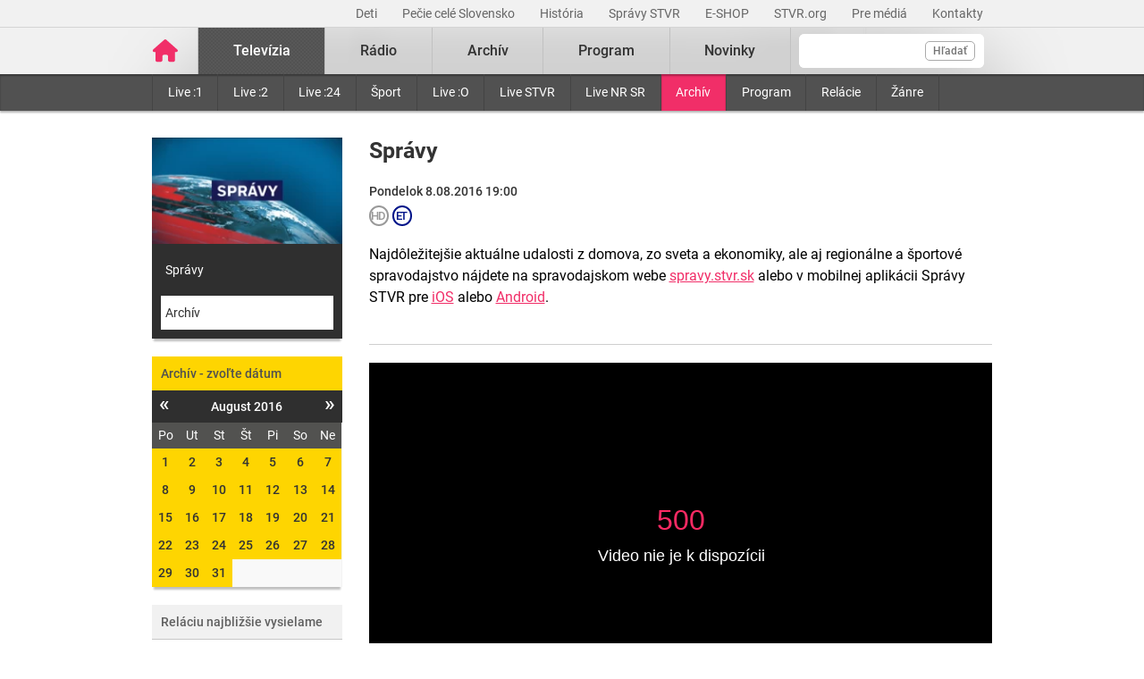

--- FILE ---
content_type: text/html; charset=UTF-8
request_url: https://www.stvr.sk/televizia/archiv/21274/102002
body_size: 14511
content:
<!DOCTYPE html>
<html lang="sk">
<head>
 <title>Správy - Televízny archív – pôvodná tvorba i športové relácie online - STVR</title>
 <meta http-equiv="X-UA-Compatible" content="IE=edge" />
 <meta http-equiv="content-type" content="text/html; charset=UTF-8" />
 <meta name="robots" content="index,follow" />
 <meta name="viewport" content="width=device-width, initial-scale=1.0" />
 <meta name="domain" content="stvr.sk#ok" />
 <link as="font" crossorigin="" href="https://www.stvr.sk/media/fonts/roboto/roboto-400.woff2" rel="preload" type="font/woff2" />
 <link as="font" crossorigin="" href="https://www.stvr.sk/media/fonts/roboto/roboto-400-italic.woff2" rel="preload" type="font/woff2" />
 <link as="font" crossorigin="" href="https://www.stvr.sk/media/fonts/roboto/roboto-500.woff2" rel="preload" type="font/woff2" />
 <link as="font" crossorigin="" href="https://www.stvr.sk/media/fonts/roboto/roboto-500-italic.woff2" rel="preload" type="font/woff2" />
 <link as="font" crossorigin="" href="https://www.stvr.sk/media/fonts/roboto/roboto-700.woff2" rel="preload" type="font/woff2" />
 <link as="font" crossorigin="" href="https://www.stvr.sk/media/fonts/roboto/roboto-700-italic.woff2" rel="preload" type="font/woff2" />
 <link href="https://www.stvr.sk/media/new/css/styles.min.css?1768898467" media="screen, tv, projection" rel="stylesheet" type="text/css" />
 <script src="https://www.stvr.sk/media/new/js/complete.min.js?1768898467" type="text/javascript"></script>
 <script>(function(w,d,s,l,i){w[l]=w[l]||[];w[l].push({'gtm.start': new Date().getTime(),event:'gtm.js'});var f=d.getElementsByTagName(s)[0], j=d.createElement(s),dl=l!='dataLayer'?'&l='+l:'';j.async=true;j.src= 'https://www.googletagmanager.com/gtm.js?id='+i+dl;f.parentNode.insertBefore(j,f);})(window,document,'script','dataLayer','GTM-TV5CKHM');</script>
 <meta name="description" content="Neskoro večer, Pumpa, Trochu inak s Adelou či Priznanie. Pozrite si tvorbu STVR z archívu online kedykoľvek chcete." />
 <meta content="of-jODpm977KbcrNVcKEna6D_wa645Ui8AoxQ7rzEeQ" name="google-site-verification" />
 <meta content="" property="og:description" />
 <meta content="https://www.stvr.sk/media/a501/image/file/2/0991/spravy.png" property="og:image" />
 <meta property="og:locale" content="sk_SK" />
 <meta content="Správy RTVS" property="og:title" />
 <meta content="article" property="og:type" />
 <meta content="https://www.stvr.sk/televizia/archiv/21274/102002" property="og:url" />
 <meta content="Televízny archív – pôvodná tvorba i športové relácie online - STVR" name="title_extended" />
 <meta name="twitter:card" content="summary" />
 <meta content="Neskoro večer, Pumpa, Trochu inak s Adelou či Priznanie. Pozrite si tvorbu STVR z archívu online kedykoľvek chcete." name="twitter:description" />
 <meta name="twitter:image" content="https://www.stvr.sk/media/a501/image/file/2/0000/rtvs-00009383.png" />
 <meta name="twitter:site" content="@rtvs" />
 <meta name="twitter:title" content="Televízny archív – pôvodná tvorba i športové relácie online - STVR" />
 <meta name="twitter:url" content="https://www.stvr.sk/televizia/archiv/21274/102002" />
 <meta property="og:site_name" content="stvr.sk" />
 <meta name="expires" content="0" />
</head>
<body
 class="basicLayout"
 onunload="unload();">
<!-- CYCLONE3 Object -->
	<noscript><iframe src="https://www.googletagmanager.com/ns.html?id=GTM-TV5CKHM&gtm_auth=N6hr-hPp-DKPuhrDUQG_Dw&gtm_preview=env-2&gtm_cookies_win=x" height="0" width="0" style="display:none;visibility:hidden"></iframe></noscript>
	<script type="text/javascript">
	//<![CDATA[ 
		var cyclone3 = {
			'domain'			: "https://www.stvr.sk",
			'lng'				: "sk",
			'fkey'				: "eyJraWQiOiJpWmhSd0FXenZ0WTYiLCJ0eXAiOiJKV1QiLCJhbGciOiJFUzI1NiJ9.eyJjIjoie1wiYWNsXCI6NixcImlkXCI6XCJpWmhSd0FXenZ0WTZcIn0iLCJpc3MiOiJGbG93cGxheWVyIn0.ESvXphjQR2WS-uZ-H_AVpotTBvcoxm3ao3lEtQTU3ui9DimB5fEa1Os-D7a_lQMz_fYhHI3UGdJve6COpHYNiQ",
			'log'				: function(logMsg) {
				try{
					if(console){
						console.log(logMsg);
					}
				}catch(e){
					//ignore
				}
			},
			'cancelEvent': function(event) {
				event.preventDefault ? event.preventDefault() : event.returnValue = false;
			},
			'trackEvent': function(category, action, opt_label, opt_value, opt_noninteraction) {
				try{
					cyclone3.log(category+' '+action+' '+opt_label+' '+opt_value+' '+opt_noninteraction)
					pageTracker._trackEvent(category, action, opt_label, opt_value, opt_noninteraction);
				}catch(e){
					//ignore
				}
			},
		}
	//]]>
	</script>

	

	<div id="fb-root"></div>
	
<!-- HEADER -->

		

			
		
	
	

		
		
	

	<div class="top-bar no-print">
		<div class="container">
			<div class="row">
				<div class="col-12 text-right overflow-auto text-nowrap" data-datalayer-type="top nav">
				

					<a href="https://www.stvr.sk/deti/domov?itm_campaign=detsky-agregat&itm_medium=menu&itm_source=web"
						class="top-bar__link"
						title="Deti"
						target="_blank"
						
						data-datalayer-item="Deti">
							Deti
					</a>
					
				

					<a href="https://www.stvr.sk/pecie-cele-slovensko/novinky?itm_source=web&itm_medium=menu&itm_campaign=PCS5"
						class="top-bar__link"
						title="Pečie celé Slovensko"
						target="_blank"
						
						data-datalayer-item="Pečie celé Slovensko">
							Pečie celé Slovensko
					</a>
					
				

					<a href="/historia/o-stvr"
						class="top-bar__link"
						title="História"
						target="_blank"
						
						data-datalayer-item="História">
							História
					</a>
					
				

					<a href="https://spravy.stvr.sk/"
						class="top-bar__link"
						title="Správy STVR"
						target="_blank"
						
						data-datalayer-item="Správy STVR">
							Správy STVR
					</a>
					
				

					<a href="https://eshop.stvr.sk/"
						class="top-bar__link"
						title="E-shop STVR"
						target="_blank"
						
						data-datalayer-item="E-SHOP">
							E-SHOP
					</a>
					
				

					<a href="https://www.stvr.org"
						class="top-bar__link"
						title="STVR.org"
						target="_blank"
						
						data-datalayer-item="STVR.org">
							STVR.org
					</a>
					
				

					<a href="/pre-media"
						class="top-bar__link"
						title="Pre médiá"
						target="_blank"
						
						data-datalayer-item="Pre médiá">
							Pre médiá
					</a>
					
				

					<a href="/kontakty"
						class="top-bar__link"
						title="Kontakty STVR"
						target="_blank"
						
						data-datalayer-item="Kontakty">
							Kontakty
					</a>
					
				
				</div>
			</div>
		</div>
	</div>
								
			
	<!-- mdl do='stvr.sk' t='a210-page_tree-default' e='pub' c='GRXUVI7q' u='24641537' h='backend-02' d='294s' id='219.fbd2a1ebea2a4bd1a6b184b016d79f333ba1b33e0b19d143b853f4e7a6fcfc85' -->

		<header class="header no-print">

			
			
			<nav class="nav nav__container ">
				<div class="container">
					<div class="row">
						
						<!--Logo-->
						<div data-datalayer-type="logo">
							<a title="Úvodná stránka rtvs.sk" href="/" class="logo" data-datalayer-item="Logo">
								<img src="https://www.stvr.sk/media/images/home-pink.svg" width="31" alt="Slovenská televízia a rozhlas" />
							</a>
						</div>

						<!--Mobile Live toggle-->
						<button class="btn__toggle btn__toggle--live" type="button" aria-label="Toggle live"><span>Živé vysielanie</span></button>
						
						<!--Mobile Search toggle-->
						<button class="btn__toggle btn__toggle--search" type="button" aria-label="Toggle search"><span class="icon"><i></i><i></i></span></button>
						
						<!--Mobile Nav toggle-->
						<button class="btn__toggle btn__toggle--main" type="button" aria-label="Toggle navigation"><span class="icon"><i></i><i></i><i></i></span></button>

						<!--Search-->
						<div data-search-root data-datalayer-type="main search" class="nav__search">
							<form action="https://www.stvr.sk/search" method="get" id="frm-formSearch" class="search-box" >
								<div class="nav__search-field-wrapper" data-datalayer-item="Vyhľadávanie">
									<input id="search" type="search"
										minlength="3"
										autocomplete="off"
										data-search-field 
										aria-expanded="false" 
										aria-controls="search-results-panel"
										aria-label="Vyhľadávanie"
										name="q" value="" class="form-control nav__search-field"/>
									<span aria-hidden="true" data-search-loader class="nav__search-loader"></span>
									<button type="submit" class="nav__search-btn">Hľadať</button>
								</div>
							</form>
							<div role="region" aria-label="Výsledky vyhľadávania" data-result-panel id="search-results-panel" class="results-panel hide">
								<div class="results-section results-section--tv" data-section-tv="Televízia">
									<div id="search-results-tv-title" class="results-section__title"><span>Televízia</span></div>
									<div class="results-list--live__wrapper" data-tv-live-wrapper="Naživo">
										<div id="search-results-tv-subtitle" class="results-list--live__badge">Naživo</div>
										<ul role="group" aria-labelledby="search-results-tv-title search-results-tv-subtitle" data-tv-live-list class="results-list results-list--live"></ul>
									</div>
									<ul role="group" aria-labelledby="search-results-tv-title" class="results-list" data-tv-list></ul>
								</div>
								<div class="results-section results-section--radio" data-section-radio="Rozhlas">
									<div id="search-results-radio-title" class="results-section__title"><span>Rozhlas</span></div>
									<div class="results-list--live__wrapper" data-radio-live-wrapper="Naživo">
										<div id="search-results-radio-subtitle" class="results-list--live__badge">Naživo</div>
										<ul role="group" aria-labelledby="search-results-radio-title search-results-radio-subtitle" data-radio-live-list class="results-list results-list--live"></ul>
									</div>
									<ul role="group" aria-labelledby="search-results-radio-title" class="results-list" data-radio-list></ul>
								</div>
								<div class="results-section results-section--web" data-section-web="Weby">
									<div id="search-results-web-title" class="results-section__title"><span>Weby</span></div>
									<ul role="group" aria-labelledby="search-results-web-title" class="results-list results-list--web" data-web-list></ul>
								</div>
								<a href="#" class="results-panel__more" data-result-show-all>
									<span>Zobraziť všetky výsledky</span>
									<span>
										<svg width="18" height="18" viewBox="0 0 18 18" fill="none" xmlns="http://www.w3.org/2000/svg">
										<path d="M6.75 13.5L11.25 9L6.75 4.5" stroke="black" stroke-width="2" stroke-linecap="round" stroke-linejoin="round"/>
										</svg>
									</span>
								</a>
							</div>
							<div class="nav__search-error" data-error 
								role="status"
         						aria-live="polite">
							</div>
							<div class="nav__search-no-results" data-no-results 
								role="status"
         						aria-live="polite">
							</div>
						</div>

						<!--Main Nav-->
						<div class="nav__main">
							<ul class="nav" data-datalayer-type="main nav">
								
									
										<li data-id="2" class="nav__item nav__item--main active televizia">
											<a href='https://www.stvr.sk/televizia' class="nav__link nav__link--main" title="Televízia" data-datalayer-item="Televízia">Televízia</a>
											
												<button class="btn__toggle btn__toggle--sub" type="button" aria-label="Toggle navigation" ><span class="icon"><i></i></span></button>

												<div class="nav__container--sub">
													<div class="container">
														<div class="row">
															<div class="nav__sub">
																<ul class="nav" data-datalayer-type="secondary nav">
																	
																		<li class="nav__item nav__item--sub ">
																			<a href="/televizia/live-1" class="nav__link nav__link--sub" title="Live :1" data-datalayer-item="Live :1">Live :1</a>
																		</li>
																	
																		<li class="nav__item nav__item--sub ">
																			<a href="/televizia/live-2" class="nav__link nav__link--sub" title="Live :2" data-datalayer-item="Live :2">Live :2</a>
																		</li>
																	
																		<li class="nav__item nav__item--sub ">
																			<a href="/televizia/live-24" class="nav__link nav__link--sub" title="Live :24" data-datalayer-item="Live :24">Live :24</a>
																		</li>
																	
																		<li class="nav__item nav__item--sub ">
																			<a href="/televizia/sport" class="nav__link nav__link--sub" title="Šport" data-datalayer-item="Šport">Šport</a>
																		</li>
																	
																		<li class="nav__item nav__item--sub ">
																			<a href="/televizia/live-o" class="nav__link nav__link--sub" title="Live :O" data-datalayer-item="Live :O">Live :O</a>
																		</li>
																	
																		<li class="nav__item nav__item--sub ">
																			<a href="/televizia/live-stvr" class="nav__link nav__link--sub" title="Live STVR" data-datalayer-item="Live STVR">Live STVR</a>
																		</li>
																	
																		<li class="nav__item nav__item--sub ">
																			<a href="/televizia/live-nr-sr" class="nav__link nav__link--sub" title="Live NR SR" data-datalayer-item="Live NR SR">Live NR SR</a>
																		</li>
																	
																		<li class="nav__item nav__item--sub active">
																			<a href="/televizia/archiv" class="nav__link nav__link--sub" title="Archív" data-datalayer-item="Archív">Archív</a>
																		</li>
																	
																		<li class="nav__item nav__item--sub ">
																			<a href="/televizia/program" class="nav__link nav__link--sub" title="Program" data-datalayer-item="Program">Program</a>
																		</li>
																	
																		<li class="nav__item nav__item--sub ">
																			<a href="/televizia/relacie" class="nav__link nav__link--sub" title="Relácie" data-datalayer-item="Relácie">Relácie</a>
																		</li>
																	
																		<li class="nav__item nav__item--sub ">
																			<a href="/televizia/zanre" class="nav__link nav__link--sub" title="Žánre" data-datalayer-item="Žánre">Žánre</a>
																		</li>
																	
																</ul>
															</div>
														</div>
													</div>
												</div>
											
										</li>
									
								
									
										<li data-id="3" class="nav__item nav__item--main  radio">
											<a href='https://www.stvr.sk/radio' class="nav__link nav__link--main" title="Rádio" data-datalayer-item="Rádio">Rádio</a>
											
												<button class="btn__toggle btn__toggle--sub" type="button" aria-label="Toggle navigation" ><span class="icon"><i></i></span></button>

												<div class="nav__container--sub">
													<div class="container">
														<div class="row">
															<div class="nav__sub">
																<ul class="nav" data-datalayer-type="secondary nav">
																	
																		<li class="nav__item nav__item--sub ">
																			<a href="/radio/radia" class="nav__link nav__link--sub" title="Rádiá" data-datalayer-item="Rádiá">Rádiá</a>
																		</li>
																	
																		<li class="nav__item nav__item--sub ">
																			<a href="/radio/archiv" class="nav__link nav__link--sub" title="Archív" data-datalayer-item="Archív">Archív</a>
																		</li>
																	
																		<li class="nav__item nav__item--sub ">
																			<a href="/radio/archiv-extra" class="nav__link nav__link--sub" title="Archív Extra" data-datalayer-item="Archív Extra">Archív Extra</a>
																		</li>
																	
																		<li class="nav__item nav__item--sub ">
																			<a href="/radio/program" class="nav__link nav__link--sub" title="Program" data-datalayer-item="Program">Program</a>
																		</li>
																	
																		<li class="nav__item nav__item--sub ">
																			<a href="/radio/relacie" class="nav__link nav__link--sub" title="Relácie" data-datalayer-item="Relácie">Relácie</a>
																		</li>
																	
																		<li class="nav__item nav__item--sub ">
																			<a href="/radio/podcasty" class="nav__link nav__link--sub" title="Podcasty" data-datalayer-item="Podcasty">Podcasty</a>
																		</li>
																	
																		<li class="nav__item nav__item--sub ">
																			<a href="/radio/sosr" class="nav__link nav__link--sub" title="SOSR" data-datalayer-item="SOSR">SOSR</a>
																		</li>
																	
																		<li class="nav__item nav__item--sub ">
																			<a href="/radio/dab" class="nav__link nav__link--sub" title="DAB+" data-datalayer-item="DAB+">DAB+</a>
																		</li>
																	
																		<li class="nav__item nav__item--sub ">
																			<a href="/radio/galeria-sro" class="nav__link nav__link--sub" title="Galéria SRo" data-datalayer-item="Galéria SRo">Galéria SRo</a>
																		</li>
																	
																</ul>
															</div>
														</div>
													</div>
												</div>
											
										</li>
									
								
									
										<li data-id="774" class="nav__item nav__item--main ">
											<a href='https://www.stvr.sk/archiv' class="nav__link nav__link--main" title="Archív" data-datalayer-item="Archív">Archív</a>
										</li>
									
								
									
										<li data-id="5" class="nav__item nav__item--main  program">
											<a href='https://www.stvr.sk/program' class="nav__link nav__link--main" title="Program" data-datalayer-item="Program">Program</a>
											
												<button class="btn__toggle btn__toggle--sub" type="button" aria-label="Toggle navigation" ><span class="icon"><i></i></span></button>

												<div class="nav__container--sub">
													<div class="container">
														<div class="row">
															<div class="nav__sub">
																<ul class="nav" data-datalayer-type="secondary nav">
																	
																		<li class="nav__item nav__item--sub ">
																			<a href="/program/televizia" class="nav__link nav__link--sub" title="Televízia" data-datalayer-item="Televízia">Televízia</a>
																		</li>
																	
																		<li class="nav__item nav__item--sub ">
																			<a href="/program/rozhlas" class="nav__link nav__link--sub" title="Rozhlas" data-datalayer-item="Rozhlas">Rozhlas</a>
																		</li>
																	
																</ul>
															</div>
														</div>
													</div>
												</div>
											
										</li>
									
								
									
										<li data-id="769" class="nav__item nav__item--main ">
											<a href='/novinky?itm_source=web&itm_medium=menu&itm_campaign=novinky' class="nav__link nav__link--main" title="Novinky" data-datalayer-item="Novinky">Novinky</a>
										</li>
									
								

								<li data-id="999" class="nav__item nav__item--main protect d-none">
									<a href='/prot/GRXUVI7q' rel="nofollow" class="nav__link nav__link--main" title="Subsite">Subsite</a>
								</li>

							</ul>
						</div>
						
						
					
					</div>
				</div>
			</nav>

		</header>
		
		<script type="application/ld+json">{"name":"Slovenská televízia a rozhlas","legalName":"Slovenská televízia a rozhlas","logo":"https://www.stvr.sk/media/images/rtvs-logo.png","@type":"Organization","@context":"https://schema.org","alternateName":["RTVS","STVR","Rozhlas a televízia Slovenska","www.rtvs.sk"],"url":"https://www.stvr.sk"}</script>
	
	<!-- /mdl -->

<div class="container container--overlay">
	



<!-- NO BANNER FOR ZONETARGET skyscraper-l --><!-- NO BANNER FOR ZONETARGET skyscraper-r -->
</div>

<!-- CONTENT -->

<main class="container">
	<div id="snippet--flash"></div>
		
	
	
	
<div class="row mt-c archive archive--tv">
	
	<div class="col-md-9 order-md-2">
		<div class="row">
			<div class="col-12">
				<div class="article">
					<div class="article__header">
						<h2 class="page__title">Správy</h2>

					
						<div class="article__date-name">Pondelok  8.08.2016 19:00</div>
					

					

	<span class="bcast_badges">
	<!-- rating_pg=N accessibility_cc=N audio_desc=N -->
	
		<i class="badge--rating bcast_r_N" title="Vhodné pre všetkých"><span>Vhodné pre všetkých</span></i>
	
		
		
		<i class="badge--rating bcast_q_hd" title="HD"><span>HD</span></i>
		<i class="badge--rating bcast_et" title="Európska tvorba"><span>Európska tvorba</span></i>
		
		
	</span>
	
					
<!--{N}-->
						<div class="article__perex">Najdôležitejšie aktuálne udalosti z domova, zo sveta a ekonomiky, ale aj regionálne a športové spravodajstvo nájdete na spravodajskom webe <a href="https://spravy.stvr.sk/">spravy.stvr.sk</a> alebo v mobilnej aplikácii Správy STVR pre <a href="https://apps.apple.com/sk/app/spr%C3%A1vy-stvr/id1086919261?l=sk&ls=1">iOS</a> alebo <a href="https://play.google.com/store/apps/details?id=sk.creanet.spravyrtvs">Android</a>.</div>
					</div>
				</div>
			</div>
		</div>
		
		<div class="row"><!-- out of license = N -->
			<div class="col-12">
				



		

		<span class="player-embed player-embed--archive" style="display: block; height: 0; max-width: 100%; overflow: hidden; padding-bottom: 56.25%; position: relative">
			<iframe id="player_video_102002" class="player-iframe" style="height: 100%; left: 0; position: absolute; top: 0; width: 100%" webkitallowfullscreen="" mozallowfullscreen="" allowfullscreen="" loading="lazy" src="https://www.stvr.sk/embed/archive/21274/102002" title="0" byline="0" portrait="0" allow="autoplay" frameborder="0" width="640" height="360" referrerpolicy="unsafe-url">
			</iframe>
		</span>

				


		
		<span class="player-report__wrapper ">
			<span class="player-report__col player-report__col--help">
				<a class="player-report__link" href="/pomoc-s-prehravanim" target="_blank"><i class="fa fa-lg fa-question-circle" aria-hidden="true"></i>Pomoc</a>
			</span>
			<span class="player-report__col  player-report__col--form">
				Máte problém s&nbsp;prehrávaním? <a class="player-report__link" target="_blank" href="/formulare/nahlasenie-chyby-v-prehravaci?ref=https%253A%252F%252Fwww.stvr.sk%252Ftelevizia%252Farchiv%252F21274%252F102002" onclick="cyclone3.cancelEvent(event); $('#report-player_video_102002').submit();" rel="nofollow">Nahláste nám chybu</a> v&nbsp;prehrávači.
				<form action="https://www.stvr.sk/formulare/nahlasenie-chyby-v-prehravaci?ref=https%3A%2F%2Fwww.stvr.sk%2Ftelevizia%2Farchiv%2F21274%2F102002" method="post" target="_blank" id="report-player_video_102002" style="display:none!important;"> 
					<textarea name="player_info"></textarea>
				</form>
			</span>
		</span>

		

	


		<script type="application/ld+json">
		{"hasPart":[{"url":"https://www.stvr.sk/embed/archive/21274/102002#51","name":"Danko predstavil návrh rokovacieho poriadku","@type":"Clip","startOffset":"51","endOffset":"243"},{"url":"https://www.stvr.sk/embed/archive/21274/102002#243","name":"Ošetrenie aj pre neplatičov","@type":"Clip","startOffset":"243","endOffset":"381"},{"@type":"Clip","endOffset":"508","startOffset":"381","url":"https://www.stvr.sk/embed/archive/21274/102002#381","name":"Za nákazu vojakov môže kontaminovaná nátierka"},{"name":"Jednoduchšie zamestnávanie cudzincov","url":"https://www.stvr.sk/embed/archive/21274/102002#508","startOffset":"508","endOffset":"678","@type":"Clip"},{"url":"https://www.stvr.sk/embed/archive/21274/102002#678","name":"EÚ zaviedla nové clá","@type":"Clip","startOffset":"678","endOffset":"830"},{"name":"„Piťovi“ nepovolili obnovu procesu","url":"https://www.stvr.sk/embed/archive/21274/102002#830","startOffset":"830","endOffset":"938","@type":"Clip"},{"@type":"Clip","startOffset":"938","endOffset":"1013","url":"https://www.stvr.sk/embed/archive/21274/102002#938","name":"Z OP Rozvoj vidieka je vyčerpaných 85%"},{"url":"https://www.stvr.sk/embed/archive/21274/102002#1013","name":"Brit dostal zákaz pobytu","@type":"Clip","endOffset":"1059","startOffset":"1013"},{"name":"Opitého vodiča už obvinili","url":"https://www.stvr.sk/embed/archive/21274/102002#1059","endOffset":"1160","startOffset":"1059","@type":"Clip"},{"url":"https://www.stvr.sk/embed/archive/21274/102002#1160","name":"Protesty pred Bonaparte pokračujú","@type":"Clip","startOffset":"1160","endOffset":"1198"},{"startOffset":"1198","endOffset":"1352","@type":"Clip","name":"Napätie medzi EÚ a Tureckom pokračuje","url":"https://www.stvr.sk/embed/archive/21274/102002#1198"},{"name":"Zosuvy pôdy pripravili v Mexiku o život 40 ľudí","url":"https://www.stvr.sk/embed/archive/21274/102002#1352","endOffset":"1483","startOffset":"1352","@type":"Clip"},{"url":"https://www.stvr.sk/embed/archive/21274/102002#1483","name":"Pri záplavách v Macedónsku prišlo o život 22 ľudí","@type":"Clip","endOffset":"1610","startOffset":"1483"},{"@type":"Clip","startOffset":"1610","endOffset":"1741","url":"https://www.stvr.sk/embed/archive/21274/102002#1610","name":"Muž, ktorý odpojil syna od prístrojov trvá na svojej nevine"},{"name":"DPB pustil do prevádzky nové automaty","url":"https://www.stvr.sk/embed/archive/21274/102002#1741","startOffset":"1741","endOffset":"1887","@type":"Clip"},{"name":"Umelec umiestňuje pamätné kamene na pamiatku obetí nacistov","url":"https://www.stvr.sk/embed/archive/21274/102002#1887","startOffset":"1887","endOffset":"2036","@type":"Clip"},{"startOffset":"2036","endOffset":"2235","@type":"Clip","name":"Remeselníci, maliari, folklórne súbory aj ochotnícke divadlo.","url":"https://www.stvr.sk/embed/archive/21274/102002#2036"},{"@type":"Clip","startOffset":"2235","endOffset":"2389","url":"https://www.stvr.sk/embed/archive/21274/102002#2235","name":"Talenty trénujú a sledujú hviezdy v Riu"},{"name":"Japonský cisár chorľavie, no neabdikuje","url":"https://www.stvr.sk/embed/archive/21274/102002#2389","startOffset":"2389","endOffset":"2552","@type":"Clip"},{"name":"Bomba v Pakistane zabila vyše 40 ľudí","url":"https://www.stvr.sk/embed/archive/21274/102002#2552","endOffset":"2583","startOffset":"2552","@type":"Clip"},{"startOffset":"2583","endOffset":"2614","@type":"Clip","name":"Útočník bol v Belgicku nelegálne","url":"https://www.stvr.sk/embed/archive/21274/102002#2583"},{"name":"Lietadlá Delta Airlines nevzlietli","url":"https://www.stvr.sk/embed/archive/21274/102002#2614","endOffset":"2659","startOffset":"2614","@type":"Clip"},{"name":"Vyvinuli špeciálny mobilný displej","url":"https://www.stvr.sk/embed/archive/21274/102002#2659","endOffset":"2736","startOffset":"2659","@type":"Clip"},{"name":"Dokumentaristi filmujú renovácie hradov","url":"https://www.stvr.sk/embed/archive/21274/102002#2736","endOffset":"2898","startOffset":"2736","@type":"Clip"}],"duration":"PT48M18S","@type":"VideoObject","thumbnailUrl":"https://www.stvr.sk/media/a501/image/file/2/0991/spravy.png","uploadDate":"2016-08-08T19:00:00 CEST","videoQuality":"HD","embedUrl":"https://www.stvr.sk/embed/archive/21274/102002","@context":"https://schema.org","@id":"https://www.stvr.sk/televizia/archiv/21274/102002","name":"Správy RTVS","description":"Najdôležitejšie aktuálne udalosti z domova, zo sveta a ekonomiky, ale aj regionálne a športové spravodajstvo nájdete na spravodajskom webe spravy.stvr.sk alebo v mobilnej aplikácii Správy STVR pre iOS alebo Android.","datePublished":"2016-08-08"}
		</script>
		
	

				
					<script type="text/javascript">
							var playerIframe = document.querySelector(".player-iframe");
							function playerseek(part,time)
							{
								playerIframe.contentWindow.flowplayer.instances[0].fas.seek_to(time + ':00');
							}
					</script>
					
					<div class="row">
						<div class="col-12">
							<div class="box box--light boxCuepoints">
								<h3  data-item-list-subname="Rozhlas" class="box__title">Časti relácie</h3>
								<ul class="list--nav customCuepoint">
								
									<li data-list-item class="cuepoint" data-part="1" date-time="51">
										<a href="#" onclick="return false;">
											<span class="program time--start" onclick="playerseek(1,'00:00:51');">00:00:51</span>
											<strong class="title" onclick="$(this).next().slideToggle(200);playerseek(1,'00:00:51');">Danko predstavil návrh rokovacieho poriadku</strong>
											
											<span class="description">Predstava Andreja Danka o rokovacom poriadku je na svete. Predseda Národnej rady poslal svoj návrh poslancom - chce, aby mali na vystúpenie obmedzený čas. V rokovacej sále by sa podľa Andreja Danka  mali správať tak aby nerušili kolegov pri práci. Opozícia hovorí o pravidlách pre gulagy. Zvažuje, že na rokovania vôbec nepríde. </span>
											
										</a>
									</li>
								
									<li data-list-item class="cuepoint" data-part="1" date-time="243">
										<a href="#" onclick="return false;">
											<span class="program time--start" onclick="playerseek(1,'00:04:03');">00:04:03</span>
											<strong class="title" onclick="$(this).next().slideToggle(200);playerseek(1,'00:04:03');">Ošetrenie aj pre neplatičov</strong>
											
											<span class="description">Lekári už nebudú musieť zisťovať, či si pacienti platia poistné do zdravotnej poisťovne. Zmeny pripravuje Ministerstvo zdravotníctva. Od tejto povinnosti ich chce odbremeniť. Neplatiči dnes majú nárok iba na neodkladnú akútnu zdravotnú starostlivosť. Po novom sa však dostanú k akémukoľvek vyšetreniu. Súkromné poisťovne upozorňujú, že tým stúpne počet neplatičov, ktorí už dnes dlžia stovky miliónov eur.</span>
											
										</a>
									</li>
								
									<li data-list-item class="cuepoint" data-part="1" date-time="381">
										<a href="#" onclick="return false;">
											<span class="program time--start" onclick="playerseek(1,'00:06:21');">00:06:21</span>
											<strong class="title" onclick="$(this).next().slideToggle(200);playerseek(1,'00:06:21');">Za nákazu vojakov môže kontaminovaná nátierka</strong>
											
											<span class="description">Pravdepodobne kontaminovaná nátierka stojí za zdravotnými problémami martinských vojakov. Zažívacie ťažkosti potvrdila takmer polovica absolventov základného vojenského výcviku . 57 z nich včera a dnes hospitalizovali v nemocniciach v Ružomberku a v Martine, ďalší sa liečia v martinských kasárňach. Zdroj nákazy zistia až po niekoľkých dňoch. Životy vojakov nie sú ohrozené.</span>
											
										</a>
									</li>
								
									<li data-list-item class="cuepoint" data-part="1" date-time="508">
										<a href="#" onclick="return false;">
											<span class="program time--start" onclick="playerseek(1,'00:08:28');">00:08:28</span>
											<strong class="title" onclick="$(this).next().slideToggle(200);playerseek(1,'00:08:28');">Jednoduchšie zamestnávanie cudzincov</strong>
											
											<span class="description">Firmy by mohli od jesene zamestnávať cudzincov z tretích krajín o niečo jednoduchšie ako doteraz. Pomaly už nemajú možnosť získavať kvalifikovaných pracovníkov z radov nezamestnaných. Ministerstvo vnútra preto navrhuje zmierniť prísne pravidlá pri príchode cudzincov zo štátov mimo Európskej únie. Doteraz u nás našlo prácu 3 tisíc takýchto zamestnancov.</span>
											
										</a>
									</li>
								
									<li data-list-item class="cuepoint" data-part="1" date-time="678">
										<a href="#" onclick="return false;">
											<span class="program time--start" onclick="playerseek(1,'00:11:18');">00:11:18</span>
											<strong class="title" onclick="$(this).next().slideToggle(200);playerseek(1,'00:11:18');">EÚ zaviedla nové clá</strong>
											
											<span class="description">Európska únia zaviedla antidumpingové clá na ruskú a čínsku oceľ. Európski oceliari roky kričia, že lacná konkurencia z východu ich ničí. Musia preto prepúšťať, niektorí hrozia zatváraním fabrík. Problémy mala aj košická US Steel. Ruskí a čínski oceliari už odteraz musia platiť pri dovoze clo až do výšky 36 percent. US Steel hovorí, že to mohlo byť aj viac. </span>
											
										</a>
									</li>
								
									<li data-list-item class="cuepoint" data-part="1" date-time="830">
										<a href="#" onclick="return false;">
											<span class="program time--start" onclick="playerseek(1,'00:13:50');">00:13:50</span>
											<strong class="title" onclick="$(this).next().slideToggle(200);playerseek(1,'00:13:50');">„Piťovi“ nepovolili obnovu procesu</strong>
											
											<span class="description">Juraj Ondrejčák, šéf zločineckej skupiny známej ako Piťovci zostáva za mrežami. Špecializovaný trestný súd zamietol jeho žiadosť o obnovenie súdneho konania. Ondrejčák pri pojednávaní spochybňoval korunného svedka. Aj na základe jeho výpovede, dostal 16 rokov väzenia.</span>
											
										</a>
									</li>
								
									<li data-list-item class="cuepoint" data-part="1" date-time="938">
										<a href="#" onclick="return false;">
											<span class="program time--start" onclick="playerseek(1,'00:15:38');">00:15:38</span>
											<strong class="title" onclick="playerseek(1,'00:15:38');">Z OP Rozvoj vidieka je vyčerpaných 85%</strong>
											
										</a>
									</li>
								
									<li data-list-item class="cuepoint" data-part="1" date-time="1013">
										<a href="#" onclick="return false;">
											<span class="program time--start" onclick="playerseek(1,'00:16:53');">00:16:53</span>
											<strong class="title" onclick="playerseek(1,'00:16:53');">Brit dostal zákaz pobytu</strong>
											
										</a>
									</li>
								
									<li data-list-item class="cuepoint" data-part="1" date-time="1059">
										<a href="#" onclick="return false;">
											<span class="program time--start" onclick="playerseek(1,'00:17:39');">00:17:39</span>
											<strong class="title" onclick="$(this).next().slideToggle(200);playerseek(1,'00:17:39');">Opitého vodiča už obvinili</strong>
											
											<span class="description">Viac ako jedno promile. Traja zrazení chodci a mŕtva žena. Taká bola nehoda v Kráľovskom Chlmci. Vodiča dnes obvinili a spolujazdec je podozrivý z neposkytnutia prvej pomoci.</span>
											
										</a>
									</li>
								
									<li data-list-item class="cuepoint" data-part="1" date-time="1160">
										<a href="#" onclick="return false;">
											<span class="program time--start" onclick="playerseek(1,'00:19:20');">00:19:20</span>
											<strong class="title" onclick="playerseek(1,'00:19:20');">Protesty pred Bonaparte pokračujú</strong>
											
										</a>
									</li>
								
									<li data-list-item class="cuepoint" data-part="1" date-time="1198">
										<a href="#" onclick="return false;">
											<span class="program time--start" onclick="playerseek(1,'00:19:58');">00:19:58</span>
											<strong class="title" onclick="$(this).next().slideToggle(200);playerseek(1,'00:19:58');">Napätie medzi EÚ a Tureckom pokračuje</strong>
											
											<span class="description">Diplomatická prestrelka medzi Európskou úniou a Tureckom pokračuje. Rakúsky šéf diplomacie potvrdil, že je pripravený zablokovať prístup Turkov do EÚ. To by mohlo pochovať turecko-európsku zmluvu o  utečencoch. Turci hrozia, že ak im Brusel nezruší víza, pustia do Európy masy migrantov. Pre francúzske médiá to potvrdil to aj turecký prezident Recep Erdogan. Kritické hlasy sa ozývajú aj z Nemecka. </span>
											
										</a>
									</li>
								
									<li data-list-item class="cuepoint" data-part="1" date-time="1352">
										<a href="#" onclick="return false;">
											<span class="program time--start" onclick="playerseek(1,'00:22:32');">00:22:32</span>
											<strong class="title" onclick="$(this).next().slideToggle(200);playerseek(1,'00:22:32');">Zosuvy pôdy pripravili v Mexiku o život 40 ľudí</strong>
											
											<span class="description">40 ľudských životov si doteraz vyžiadali ničivé zosuvy pôdy v Mexiku. Spustila ich tropická búrka Earl. Obrovské masy bahna zmietli celé dediny. Zasiahli viaceré chudobné oblasti, pričom mnohí ľudia prišli o všetko. Už dnes by mohla Mexiko zasiahnuť ďalšia smršť - z Pacifiku tam smeruje búrka Javier. </span>
											
										</a>
									</li>
								
									<li data-list-item class="cuepoint" data-part="1" date-time="1483">
										<a href="#" onclick="return false;">
											<span class="program time--start" onclick="playerseek(1,'00:24:43');">00:24:43</span>
											<strong class="title" onclick="$(this).next().slideToggle(200);playerseek(1,'00:24:43');">Pri záplavách v Macedónsku prišlo o život 22 ľudí</strong>
											
											<span class="description">Počasie vyčíňa aj v Európe. Počet obetí po bleskových záplavách sa v Macedónsku ustálil na čísle 22. Záchranári však stále nenašli šiestich nezvestných. Ničivá búrka zasiahla okolie hlavného mesta Skopje  v noci zo soboty na nedeľu. Na väčšine miest stále odstraňujú obrovské škody. </span>
											
										</a>
									</li>
								
									<li data-list-item class="cuepoint" data-part="1" date-time="1610">
										<a href="#" onclick="return false;">
											<span class="program time--start" onclick="playerseek(1,'00:26:50');">00:26:50</span>
											<strong class="title" onclick="$(this).next().slideToggle(200);playerseek(1,'00:26:50');">Muž, ktorý odpojil syna od prístrojov trvá na svojej nevine</strong>
											
											<span class="description">Popradčan, ktorý čelí obvineniu, že v septembri minulého roka odpojil nevládneho syna od prístrojov, naďalej tvrdí, že je nevinný. Po dvojmesačnej prestávke, pokračoval v Prešove súd. Vypovedali zdravotnícki záchranári. Podľa jedného z nich chcel otec odpájať syna hneď, ako ho priviezli z nemocnice, čo mu však nedovolili. </span>
											
										</a>
									</li>
								
									<li data-list-item class="cuepoint" data-part="1" date-time="1741">
										<a href="#" onclick="return false;">
											<span class="program time--start" onclick="playerseek(1,'00:29:01');">00:29:01</span>
											<strong class="title" onclick="$(this).next().slideToggle(200);playerseek(1,'00:29:01');">DPB pustil do prevádzky nové automaty</strong>
											
											<span class="description">Dopravný podnik Bratislava pustil do prevádzky neotestované automaty na cestovné lístky. Namiesto vrátenia mincí, automat cestujúcim vydá kupón s odkazom, kde si majú peniaze vyzdvihnúť. Dodávateľ tvrdí, že sú v testovacej prevádzke a nedostatky odstraňujú. Jeden takýto automat stojí približne 24 tisíc eur.</span>
											
										</a>
									</li>
								
									<li data-list-item class="cuepoint" data-part="1" date-time="1887">
										<a href="#" onclick="return false;">
											<span class="program time--start" onclick="playerseek(1,'00:31:27');">00:31:27</span>
											<strong class="title" onclick="$(this).next().slideToggle(200);playerseek(1,'00:31:27');">Umelec umiestňuje pamätné kamene na pamiatku obetí nacistov</strong>
											
											<span class="description">Stolperstein - kameň, o ktorý zakopneš. Už takmer dvadsať rokov umiestňuje nemecký umelec pamätné kamene pred domy obetí nacistov. Chce, aby ľudia pri nich zastali a zamysleli sa. Cez víkend osadili kamene v Prievidzi, Smoleniciach a v Piešťanoch. Dnes pribudli ďalšie v Banskej Bystrici a vo Fiľakove. </span>
											
										</a>
									</li>
								
									<li data-list-item class="cuepoint" data-part="1" date-time="2036">
										<a href="#" onclick="return false;">
											<span class="program time--start" onclick="playerseek(1,'00:33:56');">00:33:56</span>
											<strong class="title" onclick="$(this).next().slideToggle(200);playerseek(1,'00:33:56');">Remeselníci, maliari, folklórne súbory aj ochotnícke divadlo.</strong>
											
											<span class="description">V srbskej Vojvodine boli cez víkend 55. slovenské národné slávnosti. Je to najdôležitejší sviatok slovenskej menšiny. V Srbsku žije okolo 50 tisíc našich krajanov. Centrom osláv  je už tradične Báčsky Petrovec.</span>
											
										</a>
									</li>
								
									<li data-list-item class="cuepoint" data-part="1" date-time="2235">
										<a href="#" onclick="return false;">
											<span class="program time--start" onclick="playerseek(1,'00:37:15');">00:37:15</span>
											<strong class="title" onclick="$(this).next().slideToggle(200);playerseek(1,'00:37:15');">Talenty trénujú a sledujú hviezdy v Riu</strong>
											
											<span class="description">Vodní slalomári Matej Beňuš a Jakub Grigar si včera vybojovali účasť v olympijskom semifinále. Dnes sa k nim pridali bratranci Škantárovci a Jana Dukátová skončila pred malou chvíľou v prvom kvalifikačnom kole na štvrtom mieste. Úspechy našich tak zrejme opäť pritiahnu nové talenty. A hoci ide o finančne náročný šport, podmienky majú deti u nás dobré. </span>
											
										</a>
									</li>
								
									<li data-list-item class="cuepoint" data-part="1" date-time="2389">
										<a href="#" onclick="return false;">
											<span class="program time--start" onclick="playerseek(1,'00:39:49');">00:39:49</span>
											<strong class="title" onclick="$(this).next().slideToggle(200);playerseek(1,'00:39:49');">Japonský cisár chorľavie, no neabdikuje</strong>
											
											<span class="description">Japonský cisár AKI-HITO v netradičnom televíznom príhovore nepriamo naznačil, že nechce vládnuť až do smrti. 82-ročný panovník pred verejnosťou priznal, že pre vysoký vek časom nebude môcť plniť všetky svoje povinnosti. Abdikáciu priamo nespomenul, no hovoril o  zhoršujúcom sa zdraví. Médiá už dlhšie špekulujú, že v najbližších rokoch by mohol súčasného vládcu nahradiť jeho syn - korunný princ Naruhito. Japonský cisár však podľa ústavy abdikovať nemôže.</span>
											
										</a>
									</li>
								
									<li data-list-item class="cuepoint" data-part="1" date-time="2552">
										<a href="#" onclick="return false;">
											<span class="program time--start" onclick="playerseek(1,'00:42:32');">00:42:32</span>
											<strong class="title" onclick="playerseek(1,'00:42:32');">Bomba v Pakistane zabila vyše 40 ľudí</strong>
											
										</a>
									</li>
								
									<li data-list-item class="cuepoint" data-part="1" date-time="2583">
										<a href="#" onclick="return false;">
											<span class="program time--start" onclick="playerseek(1,'00:43:03');">00:43:03</span>
											<strong class="title" onclick="playerseek(1,'00:43:03');">Útočník bol v Belgicku nelegálne</strong>
											
										</a>
									</li>
								
									<li data-list-item class="cuepoint" data-part="1" date-time="2614">
										<a href="#" onclick="return false;">
											<span class="program time--start" onclick="playerseek(1,'00:43:34');">00:43:34</span>
											<strong class="title" onclick="playerseek(1,'00:43:34');">Lietadlá Delta Airlines nevzlietli</strong>
											
										</a>
									</li>
								
									<li data-list-item class="cuepoint" data-part="1" date-time="2659">
										<a href="#" onclick="return false;">
											<span class="program time--start" onclick="playerseek(1,'00:44:19');">00:44:19</span>
											<strong class="title" onclick="$(this).next().slideToggle(200);playerseek(1,'00:44:19');">Vyvinuli špeciálny mobilný displej</strong>
											
											<span class="description">Kurdský vynálezca vyvinul špeciálny displej pre mobilný telefón, ktorý prečíta iba jeho majiteľ. Inovácia vzbudila veľkú pozornosť. Môže ísť o prelomový vynález v ochrane súkromia.</span>
											
										</a>
									</li>
								
									<li data-list-item class="cuepoint" data-part="1" date-time="2736">
										<a href="#" onclick="return false;">
											<span class="program time--start" onclick="playerseek(1,'00:45:36');">00:45:36</span>
											<strong class="title" onclick="$(this).next().slideToggle(200);playerseek(1,'00:45:36');">Dokumentaristi filmujú renovácie hradov</strong>
											
											<span class="description">Na hrade Modrý Kameň, v Kunsthalle Žilina, na hrade Devín aj v Ľupči sa potulujú fotografi a filmári. Dokumentaristi nakrúcajú krátke filmy o rekonštrukcii národných pamiatok z európskych peňazí a nórskych fondov. Fotografi tvoria seriál snímok z historických pamiatok. Projekt má jednoduchý názov Kultúrne dedičstvo. Chce ukázať, na čo by sme mali byť na Slovensku hrdí a zároveň môže prezentovať našu krajinu v zahraničí.</span>
											
										</a>
									</li>
								
								</ul>
							</div>
						</div>
					</div>
				
			</div>
		</div>
		
		<div class="row mt-c d-md-none">
			<div class="col-12">
				<div class="box calendar">
					<h3  data-item-list-subname="Televízia" class="box__title">Archív - zvoľte dátum</h3>
					<div id="snippet-calendar-calendar-top">

<div class='calendar modal-body'>
	<div class='calendar-header'>
		<a class='prev calendarRoller' href='/json/snippet_archive_series_calendar.json?id=21274&m=2016-7' title="minulý mesiac"><i>&laquo;</i></a>
		<h6>August 2016</h6>
		<a class='next calendarRoller' href='/json/snippet_archive_series_calendar.json?id=21274&m=2016-9' title="ďalší mesiac"><i>&raquo;</i></a>
	</div>
	<table>
		<thead>
			<tr>
				<th>Po</th><th>Ut</th><th>St</th><th>Št</th><th>Pi</th><th>So</th><th>Ne</th>
			</tr>
		</thead>
		<tbody>
			<tr>
			
					
					<td class="day">
						<a href='/televizia/archiv/21274/101461' data-datalayer-item="Kalendár">1</a>
					</td>
					
					
				
					
					<td class="day">
						<a href='/televizia/archiv/21274/101498' data-datalayer-item="Kalendár">2</a>
					</td>
					
					
				
					
					<td class="day">
						<a href='/televizia/archiv/21274/101537' data-datalayer-item="Kalendár">3</a>
					</td>
					
					
				
					
					<td class="day">
						<a href='/televizia/archiv/21274/101574' data-datalayer-item="Kalendár">4</a>
					</td>
					
					
				
					
					<td class="day">
						<a href='/televizia/archiv/21274/101610' data-datalayer-item="Kalendár">5</a>
					</td>
					
					
				
					
					<td class="day">
						<a href='/televizia/archiv/21274/101645' data-datalayer-item="Kalendár">6</a>
					</td>
					
					
				
					
					<td class="day">
						<a href='/televizia/archiv/21274/101678' data-datalayer-item="Kalendár">7</a>
					</td>
					
					
				</tr>
				<tr>
					
				
					
					<td class="day">
						<a href='/televizia/archiv/21274/102002' data-datalayer-item="Kalendár">8</a>
					</td>
					
					
				
					
					<td class="day">
						<a href='/televizia/archiv/21274/102038' data-datalayer-item="Kalendár">9</a>
					</td>
					
					
				
					
					<td class="day">
						<a href='/televizia/archiv/21274/102069' data-datalayer-item="Kalendár">10</a>
					</td>
					
					
				
					
					<td class="day">
						<a href='/televizia/archiv/21274/102103' data-datalayer-item="Kalendár">11</a>
					</td>
					
					
				
					
					<td class="day">
						<a href='/televizia/archiv/21274/102136' data-datalayer-item="Kalendár">12</a>
					</td>
					
					
				
					
					<td class="day">
						<a href='/televizia/archiv/21274/102170' data-datalayer-item="Kalendár">13</a>
					</td>
					
					
				
					
					<td class="day">
						<a href='/televizia/archiv/21274/102202' data-datalayer-item="Kalendár">14</a>
					</td>
					
					
				</tr>
				<tr>
					
				
					
					<td class="day">
						<a href='/televizia/archiv/21274/102991' data-datalayer-item="Kalendár">15</a>
					</td>
					
					
				
					
					<td class="day">
						<a href='/televizia/archiv/21274/103026' data-datalayer-item="Kalendár">16</a>
					</td>
					
					
				
					
					<td class="day">
						<a href='/televizia/archiv/21274/103062' data-datalayer-item="Kalendár">17</a>
					</td>
					
					
				
					
					<td class="day">
						<a href='/televizia/archiv/21274/103096' data-datalayer-item="Kalendár">18</a>
					</td>
					
					
				
					
					<td class="day">
						<a href='/televizia/archiv/21274/103131' data-datalayer-item="Kalendár">19</a>
					</td>
					
					
				
					
					<td class="day">
						<a href='/televizia/archiv/21274/103165' data-datalayer-item="Kalendár">20</a>
					</td>
					
					
				
					
					<td class="day">
						<a href='/televizia/archiv/21274/103198' data-datalayer-item="Kalendár">21</a>
					</td>
					
					
				</tr>
				<tr>
					
				
					
					<td class="day">
						<a href='/televizia/archiv/21274/103445' data-datalayer-item="Kalendár">22</a>
					</td>
					
					
				
					
					<td class="day">
						<a href='/televizia/archiv/21274/103480' data-datalayer-item="Kalendár">23</a>
					</td>
					
					
				
					
					<td class="day">
						<a href='/televizia/archiv/21274/103519' data-datalayer-item="Kalendár">24</a>
					</td>
					
					
				
					
					<td class="day">
						<a href='/televizia/archiv/21274/103552' data-datalayer-item="Kalendár">25</a>
					</td>
					
					
				
					
					<td class="day">
						<a href='/televizia/archiv/21274/103590' data-datalayer-item="Kalendár">26</a>
					</td>
					
					
				
					
					<td class="day">
						<a href='/televizia/archiv/21274/103625' data-datalayer-item="Kalendár">27</a>
					</td>
					
					
				
					
					<td class="day">
						<a href='/televizia/archiv/21274/103658' data-datalayer-item="Kalendár">28</a>
					</td>
					
					
				</tr>
				<tr>
					
				
					
					<td class="day">
						<a href='/televizia/archiv/21274/104049' data-datalayer-item="Kalendár">29</a>
					</td>
					
					
				
					
					<td class="day">
						<a href='/televizia/archiv/21274/104080' data-datalayer-item="Kalendár">30</a>
					</td>
					
					
				
					
					<td class="day">
						<a href='/televizia/archiv/21274/104116' data-datalayer-item="Kalendár">31</a>
					</td>
					
					
				<td class="notCurrentMonth day"><span>&nbsp;</span></td><td class="notCurrentMonth day"><span>&nbsp;</span></td><td class="notCurrentMonth day"><span>&nbsp;</span></td><td class="notCurrentMonth day"><span>&nbsp;</span></td>
			</tr>
		</tbody>
	</table>
</div>
	
					</div>
					<script>
						$(document).on('click','.box .calendarRoller', function() {
							$.get(this.href).done(function(data) {
								$('#snippet-calendar-calendar-top').html(data.snippets['snippet-calendar-calendar'])
							});
							return false;
						});
					</script>
				</div>
			</div>
		</div>

		<div class="article">
				<div class="article__content mt-c"></div>
		</div>
		
	</div>

	<div class="col-md-3 order-md-1">
		<div class="box box--promo d-none d-md-block">
			<a href="#" title="Správy">
				
				<picture>
					<source srcset="https://www.stvr.sk/media/a501/image/file/113/0991/spravy.webp" type="image/webp" />
					<img src="https://www.stvr.sk/media/a501/image/file/13/0991/spravy.jpg" width="223" height="125" alt="Správy" class="promo--thumbnail img-fluid"/>
				</picture>
			</a>
			<a title="Správy" href="/televizia/program/21274" class="promo--link">Správy</a>
			<a title="Archív" href="/televizia/archiv/21274" class="promo--link active">Archív</a>
		</div>
		
		<div class="box calendar d-none d-md-block" data-datalayer-type="filter">
			<h3  data-item-list-subname="Rozhlas" class="box__title">Archív - zvoľte dátum</h3>
			<div id="snippet-calendar-calendar">

<div class='calendar modal-body'>
	<div class='calendar-header'>
		<a class='prev calendarRoller' href='/json/snippet_archive_series_calendar.json?id=21274&m=2016-7' title="minulý mesiac"><i>&laquo;</i></a>
		<h6>August 2016</h6>
		<a class='next calendarRoller' href='/json/snippet_archive_series_calendar.json?id=21274&m=2016-9' title="ďalší mesiac"><i>&raquo;</i></a>
	</div>
	<table>
		<thead>
			<tr>
				<th>Po</th><th>Ut</th><th>St</th><th>Št</th><th>Pi</th><th>So</th><th>Ne</th>
			</tr>
		</thead>
		<tbody>
			<tr>
			
					
					<td class="day">
						<a href='/televizia/archiv/21274/101461' data-datalayer-item="Kalendár">1</a>
					</td>
					
					
				
					
					<td class="day">
						<a href='/televizia/archiv/21274/101498' data-datalayer-item="Kalendár">2</a>
					</td>
					
					
				
					
					<td class="day">
						<a href='/televizia/archiv/21274/101537' data-datalayer-item="Kalendár">3</a>
					</td>
					
					
				
					
					<td class="day">
						<a href='/televizia/archiv/21274/101574' data-datalayer-item="Kalendár">4</a>
					</td>
					
					
				
					
					<td class="day">
						<a href='/televizia/archiv/21274/101610' data-datalayer-item="Kalendár">5</a>
					</td>
					
					
				
					
					<td class="day">
						<a href='/televizia/archiv/21274/101645' data-datalayer-item="Kalendár">6</a>
					</td>
					
					
				
					
					<td class="day">
						<a href='/televizia/archiv/21274/101678' data-datalayer-item="Kalendár">7</a>
					</td>
					
					
				</tr>
				<tr>
					
				
					
					<td class="day">
						<a href='/televizia/archiv/21274/102002' data-datalayer-item="Kalendár">8</a>
					</td>
					
					
				
					
					<td class="day">
						<a href='/televizia/archiv/21274/102038' data-datalayer-item="Kalendár">9</a>
					</td>
					
					
				
					
					<td class="day">
						<a href='/televizia/archiv/21274/102069' data-datalayer-item="Kalendár">10</a>
					</td>
					
					
				
					
					<td class="day">
						<a href='/televizia/archiv/21274/102103' data-datalayer-item="Kalendár">11</a>
					</td>
					
					
				
					
					<td class="day">
						<a href='/televizia/archiv/21274/102136' data-datalayer-item="Kalendár">12</a>
					</td>
					
					
				
					
					<td class="day">
						<a href='/televizia/archiv/21274/102170' data-datalayer-item="Kalendár">13</a>
					</td>
					
					
				
					
					<td class="day">
						<a href='/televizia/archiv/21274/102202' data-datalayer-item="Kalendár">14</a>
					</td>
					
					
				</tr>
				<tr>
					
				
					
					<td class="day">
						<a href='/televizia/archiv/21274/102991' data-datalayer-item="Kalendár">15</a>
					</td>
					
					
				
					
					<td class="day">
						<a href='/televizia/archiv/21274/103026' data-datalayer-item="Kalendár">16</a>
					</td>
					
					
				
					
					<td class="day">
						<a href='/televizia/archiv/21274/103062' data-datalayer-item="Kalendár">17</a>
					</td>
					
					
				
					
					<td class="day">
						<a href='/televizia/archiv/21274/103096' data-datalayer-item="Kalendár">18</a>
					</td>
					
					
				
					
					<td class="day">
						<a href='/televizia/archiv/21274/103131' data-datalayer-item="Kalendár">19</a>
					</td>
					
					
				
					
					<td class="day">
						<a href='/televizia/archiv/21274/103165' data-datalayer-item="Kalendár">20</a>
					</td>
					
					
				
					
					<td class="day">
						<a href='/televizia/archiv/21274/103198' data-datalayer-item="Kalendár">21</a>
					</td>
					
					
				</tr>
				<tr>
					
				
					
					<td class="day">
						<a href='/televizia/archiv/21274/103445' data-datalayer-item="Kalendár">22</a>
					</td>
					
					
				
					
					<td class="day">
						<a href='/televizia/archiv/21274/103480' data-datalayer-item="Kalendár">23</a>
					</td>
					
					
				
					
					<td class="day">
						<a href='/televizia/archiv/21274/103519' data-datalayer-item="Kalendár">24</a>
					</td>
					
					
				
					
					<td class="day">
						<a href='/televizia/archiv/21274/103552' data-datalayer-item="Kalendár">25</a>
					</td>
					
					
				
					
					<td class="day">
						<a href='/televizia/archiv/21274/103590' data-datalayer-item="Kalendár">26</a>
					</td>
					
					
				
					
					<td class="day">
						<a href='/televizia/archiv/21274/103625' data-datalayer-item="Kalendár">27</a>
					</td>
					
					
				
					
					<td class="day">
						<a href='/televizia/archiv/21274/103658' data-datalayer-item="Kalendár">28</a>
					</td>
					
					
				</tr>
				<tr>
					
				
					
					<td class="day">
						<a href='/televizia/archiv/21274/104049' data-datalayer-item="Kalendár">29</a>
					</td>
					
					
				
					
					<td class="day">
						<a href='/televizia/archiv/21274/104080' data-datalayer-item="Kalendár">30</a>
					</td>
					
					
				
					
					<td class="day">
						<a href='/televizia/archiv/21274/104116' data-datalayer-item="Kalendár">31</a>
					</td>
					
					
				<td class="notCurrentMonth day"><span>&nbsp;</span></td><td class="notCurrentMonth day"><span>&nbsp;</span></td><td class="notCurrentMonth day"><span>&nbsp;</span></td><td class="notCurrentMonth day"><span>&nbsp;</span></td>
			</tr>
		</tbody>
	</table>
</div>
	
			</div>
			<script>
				$(document).on('click','.box .calendarRoller', function() {
					$.get(this.href).done(function(data) {
						$('#snippet-calendar-calendar').html(data.snippets['snippet-calendar-calendar'])
					});
					return false;
				});
			</script>
		</div>

	

	




		<div class="box box--light">
			<h3 data-item-list-subname="Rozhlas" class="box__title">Reláciu najbližšie vysielame</h3>
			<ul class="list--nav">
	
				<li data-list-item class="">
					<span>
						Utorok 20.01. <span class="program time--start">18:59</span>
				
					</span>
				</li>
	
				<li data-list-item class="">
					<span>
						Streda 21.01. <span class="program time--start">19:00</span>
				
					</span>
				</li>
	
				<li data-list-item class="">
					<span>
						Štvrtok 22.01. <span class="program time--start">19:00</span>
				
					</span>
				</li>
	
				<li data-list-item class="">
					<span>
						Piatok 23.01. <span class="program time--start">19:00</span>
				
					</span>
				</li>
	
				<li data-list-item class="">
					<span>
						Sobota 24.01. <span class="program time--start">19:00</span>
				
					</span>
				</li>
	
				<li data-list-item class="">
					<span>
						Nedeľa 25.01. <span class="program time--start">19:00</span>
				
					</span>
				</li>
	
				<li data-list-item class="">
					<span>
						Pondelok 26.01. <span class="program time--start">19:00</span>
				
					</span>
				</li>
	
			</ul>
		</div>

		
	</div>
	
</div>

<script>
	$(function() {
		//ak uzivatel prisiel z deskteho progrmau pridavame mu button na moznost navratu spat
		if (document.referrer.includes("/detsky-obsah")) {
			const button = `<a href="${document.referrer}" class="btn btn--agregat-back mb-3 w-100 text-left pl-3"> <img src="https://www.stvr.sk/media/detsky-obsah/grf/icons/double-arrows.svg" class="pl-2"/>chcem sa vrátiť späť</a>`;
			$(button).insertBefore('.box--promo');
		}
	});
</script>

	
</main>




<!-- FOOTER -->

		
<div class="footer navbar-static-bottom  no-print" >
	<div class="container">
		<div class="row">
			<div class="col-4">
				<a href="https://www.stvr.sk" title="www.stvr.sk" class="logo--footer">
					Slovenská televízia a rozhlas
				</a>
			</div>
			<div class="col-8">
				<ul class="social--bar">
					<li><a href="https://www.facebook.com/stvr.officialpage" target="_blank" title="Oficiálna Facebook stránka"><img src="/media/images/icons/social/fb_inverted-w64.png" alt="Facebook"></a></li>
					<li><a href="https://www.youtube.com/@SlovenskaTeleviziaARozhlas" target="_blank" title="Oficiálny Youtube profil"><img src="/media/images/icons/social/yt_inverted-w64.png" alt="Youtube"></a></li>
					<li><a href="https://www.linkedin.com/company/stvr/" target="_blank" title="Oficiálny LinkedIn profil"><img src="/media/images/icons/social/in_inverted-w64.png" alt="LinkedIn"></a></li>
					<li><a href="https://www.instagram.com/stvr__official" target="_blank" title="Oficiálny Instagram profil"><img src="/media/images/icons/social/insta_inverted-w64.png" alt="Instagram"></a></li>
				</ul>
			</div>
		</div>
		<div class="row" data-datalayer-type="footer">
			<div class="col-12 col-sm-6 col-md-3">
				<ul class="nav">
					<li><a href="https://www.stvr.sk/televizia/live-1" title="Jednotka" data-datalayer-item="Jednotka">Jednotka</a></li>
					<li><a href="https://www.stvr.sk/televizia/live-2" title="Dvojka" data-datalayer-item="Dvojka">Dvojka</a></li>
					<li><a href="https://www.stvr.sk/televizia/live-24" title=":24" data-datalayer-item=":24">:24</a></li>
					<li><a href="https://www.stvr.sk/televizia/sport" title=":Šport" data-datalayer-item="Šport">:Šport</a></li>
					<li><a href="https://spravy.stvr.sk/" title="Správy STVR" data-datalayer-item="Správy STVR">Správy STVR</a></li>
					<li><a href="https://www.stvr.sk/radio/podcasty" title="Podcasty" data-datalayer-item="Podcasty">Podcasty</a></li>
					<li><a href="https://www.stvr.sk/aplikacie/prehlad" title="Mobilné aplikácie" data-datalayer-item="Mobilné aplikácie">Mobilné aplikácie</a></li>
				</ul>
			</div>
			<div class="col-12 col-sm-6 col-md-3">
				<ul class="nav">
					<li><a href="https://slovensko.stvr.sk/" title="Rádio Slovensko" data-datalayer-item="Rádio Slovensko">Rádio Slovensko</a></li>
					<li><a href="https://regina.stvr.sk/" title="Rádio Regina" data-datalayer-item="Rádio Regina">Rádio Regina</a></li>
					<li><a href="https://devin.stvr.sk/" title="Rádio Devín" data-datalayer-item="Rádio Devín">Rádio Devín</a></li>
					<li><a href="https://fm.stvr.sk/" title="Rádio_FM" data-datalayer-item="Rádio FM">Rádio_FM</a></li>
					<li><a href="https://patria.stvr.sk/" title="Patria" data-datalayer-item="Patria">Patria</a></li>
					<li><a href="https://rsi.stvr.sk/" title="Rádio RSI" data-datalayer-item="Rádio RSI">Rádio RSI</a></li>
					<li><a href="https://litera.stvr.sk/" title="Rádio Litera" data-datalayer-item="Rádio Litera">Rádio Litera</a></li>
					<li><a href="https://junior.stvr.sk/" title="Rádio Junior" data-datalayer-item="Rádio Junior">Rádio Junior</a></li>
				</ul>
			</div>		
			<div class="col-12 col-sm-6 col-md-3">
				<ul class="nav">
					<li><a href="https://www.stvr.org/o-stvr/organizacna-struktura" title="O STVR" data-datalayer-item="O STVR">O STVR</a></li>
					<li><a href="https://www.stvr.org/ako-naladit-radia" title="Ako si naladiť rádiá" data-datalayer-item="Ako si naladiť rádiá">Ako si naladiť rádiá</a></li>
					<li><a href="https://www.stvr.org/ako-naladit-televiziu" title="Ako si naladiť televíziu" data-datalayer-item="Ako si naladiť televíziu">Ako si naladiť televíziu</a></li>
					<li><a href="https://www.stvr.org/o-stvr/organizacna-struktura" title="Organizačná štruktúra" data-datalayer-item="Organizačná štruktúra">Organizačná štruktúra</a></li>
					<li><a href="https://www.stvr.sk/historia/o-stvr" title="História" data-datalayer-item="História">História</a></li>
					<li><a href="https://www.stvr.org/o-stvr/kariera/kariera-v-stvr" title="Kariéra v STVR" data-datalayer-item="Kariéra">Kariéra</a></li>
					<li><a href="https://www.stvr.org/rada-stvr" title="Rada STVR" data-datalayer-item="Rada">Rada</a></li>
					<li><a href="https://uhrady.stvr.sk/" title="Úhrady STVR" data-datalayer-item="Úhrady">Úhrady</a></li>
					<li><a href="https://artena.sk" title="Kreatívne centrá" data-datalayer-item="Kreatívne centrá">Kreatívne centrá</a></li>
					<li><a href="https://www.stvr.sk/vyhlasenie-o-pristupnosti" title="Vyhlásenie o prístupnosti" data-datalayer-item="Vyhlásenie o prístupnosti">Vyhlásenie o prístupnosti</a></li>
				</ul>
			</div>
			<div class="col-12 col-sm-3">
				<ul class="nav">
					<li><a href="https://eshop.stvr.sk/" title="E-shop STVR" target="_blank" data-datalayer-item="E-SHOP">E-SHOP</a></li>
					<li><a href="https://www.stvr.org/media-stvr" title="Reklama" data-datalayer-item="Reklama">Reklama</a></li>
					<li><a href="https://www.stvr.sk/mapa-stranok" title="Mapa stránok" data-datalayer-item="Mapa stránok">Mapa stránok</a></li>
					<li><a href="https://www.stvr.org/loga" title="Logá na stiahnutie" data-datalayer-item="Logá na stiahnutie">Logá na stiahnutie</a></li>
					<li><a href="https://www.stvr.sk/pre-media" title="Pre médiá" data-datalayer-item="Pre médiá">Pre médiá</a></li>
					<li><a href="https://www.stvr.sk/televizia/clanky/159943/projekty" title="Projekty" data-datalayer-item="Projekty">Projekty</a></li>
					<li><a href="https://www.stvr.sk/kontakty" title="Kontakty a kontaktný formulár" data-datalayer-item="Kontakty">Kontakty</a></li>
					<li><button onclick="cookiefirst_show_settings();" data-datalayer-item="Upraviť cookies">Upraviť cookies</button></li>
				</ul>
			</div>
		</div>
	</div>
	
	<div class="copyright">
		<p class="container">&COPY; 2026 STVR - Slovenská televízia a rozhlas</p>
	</div>
	
</div>

	
     
  



<!-- (C)2000-2018 Gemius SA - gemiusPrism  /  stvr.sk archiv tv_series_archive  -->

<script type="text/javascript">
//check cookies
let cookiesAllowed = document.cookie.match(new RegExp('cookiefirst-consent' + '=([^;]+)'));

//set default value of analytics cookies
let analyticsCookies = false;

if (cookiesAllowed) {
    cookiesAllowed && (cookiesAllowed = JSON.parse(decodeURIComponent(cookiesAllowed[1])));
    analyticsCookies =  cookiesAllowed.performance;
}


<!--//-->
var pp_gemius_identifier = 'd12bG8s9rEf67ZaxIcfHP2YkzZTN4E7B8OsxX_LzpbD.F7';
var pp_gemius_consent = analyticsCookies;

// lines below shouldn't be edited
function gemius_pending(i) { window[i] = window[i] || function() {var x = window[i+'_pdata'] = window[i+'_pdata'] || []; x[x.length]=arguments;};};gemius_pending('gemius_hit'); gemius_pending('gemius_event'); gemius_pending('pp_gemius_hit'); gemius_pending('pp_gemius_event');(function(d,t) {try {var gt=d.createElement(t),s=d.getElementsByTagName(t)[0],l='http'+((location.protocol=='https:')?'s':''); gt.setAttribute('async','async');gt.setAttribute('defer','defer'); gt.src=l+'://gask.hit.gemius.pl/xgemius.js'; s.parentNode.insertBefore(gt,s);} catch (e) {}})(document,'script');
//--><!] ]>
</script>


	
    

    <script>
    // const zoom = Math.round((window.outerWidth / window.innerWidth) * 100);
    (function (){
        try {
            window.dataLayer = window.dataLayer || [];
            window.dataLayer.push({
                "app": {
                    "language": "sk",
                    "platform": "web"
                },
                "page": {
                    "type": "player",
                    // "zoom": zoom,
                    "category": "televizia;archiv;"
                }
            })
        } catch(e){}
    })();

    </script>
	<!-- NO BANNER FOR ZONETARGET weblayer -->
</body>
</html>
